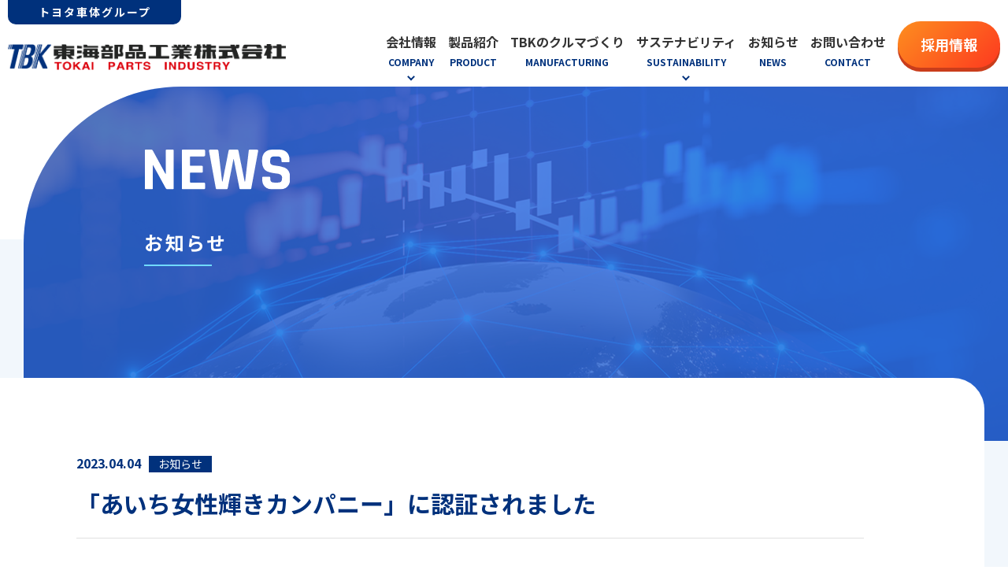

--- FILE ---
content_type: text/css
request_url: https://www.tbkk.co.jp/common/css/base.css
body_size: 7967
content:
@charset "utf-8";
/* CSS Document */
/* ------------------------------------------------------------------------ */

/*  Reset

/* ------------------------------------------------------------------------ */

html {
	overflow-y	: scroll;
	height		: 100%;
	font-size	: 62.5%;
	-webkit-text-size-adjust: 100%;
}

body,div,dl,dt,dd,ul,ol,li,h1,h2,h3,h4,h5,h6,
pre,form,fieldset,p,blockquote {
	margin 	: 0;
	padding : 0;
}

fieldset {
	display	: inline;
}

address,caption,cite,code,dfn,em,strong,th,var {
	font-style : normal;
}

body/**/table {
	line-height	: 1.5;
}

q:before,
q:after {
	content : '';
}

object,embed {
	vertical-align : top;
}

hr,legend	{
	display : none;
}

h1,h2,h3,h4,h5,h6 {
	font-size : 100%;
}

img,abbr,acronym,fieldset {
	border : 0;
}

li {
	list-style-type : none;
}

img[usemap] {
	border		: none;
	height		: auto;
	max-width	: 100%;
	width		: auto;
}

img {
	border		: 0;
	max-width	: 100%;
}

i {
	padding	: 5px 5px 2px 0;
}

p {
	word-break: break-word;
}

/* Flexible Images */
img{
    max-width	: 100%;
    height		: auto;
    width /***/	: auto;
}

submit	{ -webkit-appearance : none;}

/* ------------------------------------------------------------------------ */

/*  Basic Style

/* ------------------------------------------------------------------------ */

body {
	margin		: 0;
	padding		: 0;
	height		: 100%;
	font-family: 'Noto Sans JP',"游ゴシック体", YuGothic, "游ゴシック Medium", "Yu Gothic Medium", "游ゴシック", "Yu Gothic" , MS PGothic, Meiryo, Arial, sans-serif;
	font-size	: 1.6rem;
	font-size	: 16px;
	line-height	: 2;
	text-align	: center;
	color		: #333;
	-webkit-text-size-adjust	: 100%;
	font-smoothing	: auto;
	word-break: break-word;
}

body *, body *:before, body *:after {
	box-sizing: border-box;
}

#wrap{
	margin		: 0 auto;
	text-align	: center;
}

body > #wrap { height : auto; overflow: hidden;}

.flex{
	display: flex;
	justify-content: space-between;
	align-items: center;
}

.contents{
	max-width: 1116px;
	width: 100%;
	padding: 0 15px;
	margin: 0 auto;
}

.fnt_serif{
	font-family: 'Noto Serif JP', serif;
}

.spStyle{
	display: none;
}

.scroll{
	overflow: auto;
}
sup{
	vertical-align: super;
	font-size: 1.2rem;
}

@media screen and (max-width: 767px){
	body {
		font-size: 1.4rem;
		font-size: 14px;
		line-height: 1.714283;
	}
	.spStyle{
		display: block;
	}
	.pcStyle{
		display: none;
	}
}


/* アニメーション
--------------------------------------------------------------------------- */
.hoverKiran {
	opacity: 1;
	overflow: hidden;
	position: relative;
	cursor: pointer;
}
.hoverKiran::before {
	background-color: #fff;
	content: "";
	display: block;
	position: absolute;
	top: -100px;
	left: 0;
	width: 30px;
	height: 100%;
	opacity: 0;
	transition: cubic-bezier(0.32, 0, 0.67, 0);
}
.hoverKiran:hover::before {
	animation: kiran 0.5s linear 1;
}
 
@keyframes kiran {
	0% {
		transform: scale(2) rotate(45deg);
		opacity: 0;
	}
	20% {
		transform: scale(20) rotate(45deg);
		opacity: 0.6;
	}
	40% {
		transform: scale(30) rotate(45deg);
		opacity: 0.4;
	}
	80% {
		transform: scale(45) rotate(45deg);
		opacity: 0.2;
	}
	100% {
		transform: scale(50) rotate(45deg);
		opacity: 0;
	}
}

.slidein_t,
.slidein_b,
.scroll-fade-row > li{
	opacity: 0;
	transition: .5s;
	overflow: hidden;
}

.slidein_t{
	transform: translateY(-100px);
}
.slidein_b{
	transform: translateY(100px);
}

.scroll-fade-row > li{
	transform: translateY(-30px);
	transition-delay: 0.7s;
}

.slidein_t.is-show,
.slidein_b.is-show,
.scroll-fade-row > li.is-show{
	opacity: 1;
	transform: translateY(0);
}



/* Link
--------------------------------------------------------------------------- */

.opacity a:hover img{
	opacity: 0.85;
}

a{
	text-decoration	: underline;
	color			: #00317C;
}

a:hover	{
	text-decoration	: none;
}

.btn01{
	display: inline-block;
	position: relative;
	max-width: 180px;
	width: 100%;
	margin: 0 auto;
	text-decoration: none;
	color: #fff;
	line-height: 40px;
	text-align: center;
}
.btn01::after {
	content: "";
	display: block;
	position: absolute;
	width: 100%;
	height: 100%;
	background: #00317C;
	border-radius: 20px;
	top: 5px;
	left: 0;
	z-index: -1;
}
	.btn01 > span{
		display: block;
		width: 100%;
		height: 100%;
		background: #265BD3;
		border-radius: 20px;
		position: relative;
		z-index: 2;
	}
	.btn01 > span::after{
		content: "";
		display: block;
		width: 10px;
		height: 10px;
		border-top: solid 2px #fff;
		border-right: solid 2px #fff;
		position: absolute;
		right: 7%;
		top: 50%;
		transform: translateY(-50%) rotate(45deg);
	}
	.btn01:hover span{
		transform: translateY(5px);
	}

.btn01.btn01-2{
	min-width: 240px;
	max-width: inherit;
	width: auto;
}
.btn01.btn01-2::after{
	z-index: 1;
}
	.btn01.btn01-2 > span::after{
		content: "";
		display: block;
		width: 10px;
		height: 10px;
		border-top: solid 2px #fff;
		border-right: solid 2px #fff;
		position: absolute;
		right: 6%;
		top: 50%;
		transform: translateY(-50%) rotate(45deg);
	}

.linkStyle01{
	font-size: 1.6rem;
	font-weight: 700;
	color: #00317C;
}
.linkStyle01 .btn01.btn01-2{
	margin-top: 10px;
}

.btn01 > span .icon_pdf::after{
	content: "";
	display: inline-block;
	background: url("/common/img/icon/icon_pdf_wh.svg") no-repeat center / contain;
	width: 16px;
	height: 19px;
	margin-left: 5px;
	transform: translateY(3px);
}


/* ------------------------------------------------------------------------ */

/* Hedaer

/* ------------------------------------------------------------------------ */

header {
	position: fixed;
	top: 0;
	left: 0;
	width: 100%;
	padding: 0 20px;
	background: #fff;
	z-index: 100;
	height: 110px;
	display: flex;
	flex-direction: column;
	justify-content: flex-start;
}
header > p{
	max-width: 220px;
	width: 100%;
	margin: 0 auto -4px 0;
	background: #00317C;
	color: #fff;
	font-size: 1.4rem;
	font-weight: 700;
	border-radius: 0 0 10px 10px;
	line-height: 31px;
	letter-spacing: 2px;
}

.header_inner .logo_box h1{
	max-width: 381px;
	width: 100%;
}
@media screen and (max-width: 1300px){
	header{
		padding: 0 10px;
	}
	.header_inner .logo_box{
		width: 28%;
	}
}
@media screen and (max-width: 1280px){
	header > p{
		margin: 0 auto 0 0;
	}
	
}
@media screen and (max-width: 1024px){
	header{
		height: 90px;
	}
	.header_inner .logo_box {
		width: auto;
	}
}
@media screen and (max-width: 767px){
	header{
		height: 60px;
	}
	header > p{
		font-size: 1rem;
		border-radius: 0 0 5px 5px;
		line-height: 18px;
		max-width: 126px;
		margin: 0 auto -4px 0;
	}
	.header_inner .logo_box{
		max-width: 248px;
		width: 70%;
	}
}

/* Navigation
/* ------------------------------------------------------------------------ */
header nav > ul.flex{
	align-items: stretch;
}
header nav > ul > li{
	margin-left: 29px;
}
header nav > ul > li.li_recruit{
	transform: translateY(-4px);
}
header nav > ul > li > a{
	display: block;
	text-decoration: none;
	color: #333;
	font-weight: 700;
	position: relative;
	height: 100%;
	padding: 10px 0 25px;
	line-height: 1.5;
}
	header nav > ul > li > a span{
		color: #00317C;
		font-size: 1.2rem;
	}

header nav > ul > li.li_recruit a{
	min-width: 170px;
	border-radius: 40px;
	line-height: 59px;
	z-index: 1;
	padding: 0;
	height: auto;
}
	header nav > ul > li.li_recruit a span{
		background: rgb(253,142,31);
		background: linear-gradient(135deg, rgba(253,142,31,1) 0%, rgba(253,57,31,1) 100%);
		border-radius: 40px;
		display: block;
		color: #fff;
		font-size: 1.8rem;
		position: relative;
		z-index: 2;
		width: 100%;
		height: 100%;
		padding: 0 15px;
	}
	header nav > ul > li.li_recruit a::before{
		content: none;
	}


@media screen and (min-width: 1025px){
	header nav > ul > li > a:hover,
	header nav > ul > li > a:hover span{
		color: #265BD3;
	}
	header nav > ul > li.li_recruit a::after{
		content: "";
		display: block;
		position: absolute;
		width: 100%;
		height: 100%;
		background: #C93D1B;
		border-radius: 40px;
		top: 5px;
		left: 0;
		z-index: -1;
	}
	header nav > ul > li.li_recruit a:hover span{
		color: #fff !important;
		transform: translateY(4px);
	}
	
	/* ドロップダウンメニューの設定 */
	header nav > ul > li.dropdown > a::before{
		content: "";
		display: block;
		width: 7px;
		height: 7px;
		border-right: solid 2px #00317C;
		border-bottom: solid 2px #00317C;
		margin: 0 auto;
		position: absolute;
		bottom: 13px;
		left: 50%;
		transform: rotate(45deg) translateX(-50%);
		transition: .1s ease;
		transform-origin: center left;
	}
	header nav > ul > li.dropdown.open > a,
	header nav > ul > li.dropdown.open > a span{
		color: #265BD3;
	}
	header nav > ul > li.dropdown.open > a::before,
	header nav > ul > li.dropdown > a:hover::before{
		transform: rotate(-135deg) translateX(-50%);
	}
	header nav > ul > li.dropdown > a::after {
		content: "";
		display: block;
		width: 100%;
		height: 2px;
		background: #70DAFA;
		position: absolute;
		bottom: 0;
		left: 0;
		transform: scaleX(0);
		transition: all 0.3s;
	}
	header nav > ul > li.dropdown:hover > a::after,
	header nav > ul > li.dropdown.open > a::after {
		transform: scaleX(1);
	}

	header nav > ul > li > .in_menu{
	opacity: 0;
	visibility: hidden;
	pointer-events: none;
	position: absolute;
	top: 100%;
	left: 0;
	width: 100%;
	transition: 0.3s all ease;
	text-align: left;
	background: #70dafadb;
	padding: 30px 15px;
}
	header nav > ul > li:hover .in_menu{
		opacity: 1;
		visibility: visible;
		top: 100%;
		pointer-events: auto;
	}
		header nav > ul > li > .in_menu ul{
			display: flex;
			justify-content: space-between;
			align-items: center;
			flex-wrap: wrap;
			max-width: 730px;
			margin: 0 auto;
		}
			header nav > ul > li > .in_menu ul li{
				background: #fff;
				display: flex;
				justify-content: center;
				align-items: center;
				border-radius: 25px;
				overflow: hidden;
				width: calc(96% / 3);
			}
	
	header nav > ul > li > .in_menu ul li:nth-child(4),
	header nav > ul > li > .in_menu ul li:nth-child(5),
	header nav > ul > li > .in_menu ul li:nth-child(6){
		margin-top: 2%;
	}
	
	header nav > ul > li > .in_menu ul li a{
		font-weight: 700;
		color: #265BD3;
		text-decoration: none;
		padding: 0 10px;
		display: inline-block;
		line-height: 50px;
		min-width: 230px;
		text-align: center;
		position: relative;
		width: 100%;
	}
		header nav > ul > li > .in_menu ul li a::after{
			display: block;
			content: "";
			width: 8px;
			height: 8px;
			border-top: solid 2px #265BD3;
			border-right: solid 2px #265BD3;
			transform: rotate(45deg) translateY(-50%);
			position: absolute;
			top: 50%;
			right: 15px;
		}
		header nav > ul > li > .in_menu ul li:hover a{
			background: #265BD3;
			color: #fff;
		}
		header nav > ul > li > .in_menu ul li:hover a::after{
			border-top: solid 2px #fff;
			border-right: solid 2px #fff;
		}
}
@media screen and (max-width: 1380px){
	header nav > ul > li{
		margin-left: 15px;
	}
	header nav{
		flex-shrink: 0;
	}
	header nav > ul > li.li_recruit a{
		min-width: 130px;
	}
}

@media screen and (max-width: 1300px){
}
@media screen and (max-width: 1024px){
	div.hg_menu_btn {
		background: #265BD3;
		cursor: pointer;
		position: relative;
		z-index: 2;
		display: flex;
		justify-content: center;
		align-items: center;
		flex-shrink: 0;
		margin: 0 0 0 auto;
		height: 60px;
		width: 60px;
		border-radius: 50%;
		transform: translateY(-16px);
	}
		div.hg_menu_btn span {
			position: relative;
			display: inline-block;
			width: 32px;
			height: 2px;
			background: #fff;
			transition: 0.3s ease;
		}
			div.hg_menu_btn span::before,
			div.hg_menu_btn span::after {
				content: "";
				position: absolute;
				background: #fff;
				display: block;
				height: 2px;
				width: 100%;
				transition: .3s;
			}
				div.hg_menu_btn span::before {
					bottom: 10px;
				}
				div.hg_menu_btn span::after {
					top: 10px;
				}
					div.hg_menu_btn.active span{
						transform: rotate(180deg);
						background: none;
					}
					div.hg_menu_btn.active span::before{
						top: 50%;
						transform: translateY(-50%) rotate(45deg);
					}
					div.hg_menu_btn.active span::after{
						top: 50%;
						transform: translateY(-50%) rotate(-45deg);
					}
	header nav {
		position: fixed;
		top: 0;
		right: 0;
		width: 100%;
		height: 100vh;
		background: #00317C;
		overflow: auto;
		padding: 100px 15px 60px;
		transition: 0.3s ease-out;
		opacity: 0;
		visibility: hidden;
		pointer-events: none;
	}
	header nav.open{
		display: block;
		opacity: 1;
		visibility: visible;
		pointer-events: inherit;
	}
	
	header nav > ul.flex{
		display: block;
	}
	header nav > ul > li{
		margin-left: 0;
		text-align: left;
		border-top: solid 1px #fff;
	}
	header nav > ul > li a{
		color: #fff;
		padding: 20px 10px;
	}
	header nav > ul > li a::after{
		content: "";
		display: block;
		width: 10px;
		height: 10px;
		border-top: solid 2px #fff;
		border-right: solid 2px #fff;
		position: absolute;
		right: 10px;
		top: 50%;
		transform: translateY(-50%) rotate(45deg);
	}
	header nav > ul > li a span{
		display: none;
	}
	header nav > ul > li.pcStyle{
		display: none;
	}
	header nav > ul > li.spStyle{
		display: block;
	}
	header nav > ul > li.li_recruit.spStyle{
		padding-top: 40px;
	}
	header nav > ul > li.li_recruit.spStyle a{
		background: rgb(253,142,31);
		background: linear-gradient(135deg, rgba(253,142,31,1) 0%, rgba(253,57,31,1) 100%);
		border-radius: 20px;
		padding: 37px 36px;
		position: relative;
		line-height: inherit;
		max-width: 360px;
		width: 100%;
		margin: 0 auto;
	}
	header nav > ul > li.li_recruit a::after{
		content: "";
		right: 20px;
	}
	/*header nav > ul > li.li_recruit a::after{
		content: none;
	}*/
	header nav > ul > li.li_recruit.spStyle h2{
		display: flex;
		justify-content: flex-start;
		align-items: center;
		margin-bottom: 15px;
	}
	header nav > ul > li.li_recruit.spStyle h2::before{
		content: "";
		display: block;
		background: url(/common/img/footer/icon_recruit.svg) no-repeat center center / contain;
		transform: translate(-14px,0);
		width: 35px;
		height: 27px;
	}
	header nav > ul > li.li_recruit.spStyle h2 img{
		max-width: 149px;
		width: 70%;
	}
	header nav > ul > li.li_recruit.spStyle .txt{
		line-height: 1.5;
	}
	header nav > ul > li.li_privacy.spStyle{
		border-top: none;
		text-align: center;
	}
	header nav > ul > li.li_privacy.spStyle a{
		font-size: 1.2rem;
		font-weight: 400;
		text-decoration: underline;
	}
	header nav > ul > li.li_privacy.spStyle a::after{
		content: none;
	}
	
	/* ドロップダウンメニューの設定 */
	header nav li.dropdown > a{
		padding-bottom: 10px;
	}
	header nav li.dropdown .in_menu{
		padding-bottom: 10px;
		padding-left: 30px;
	}
	header nav li.dropdown .in_menu a{
		display: block;
		position: relative;
		text-decoration: none;
		font-size: 1.4rem;
		font-weight: 400;
		padding: 0 10px 10px;
	}
	header nav li.dropdown .in_menu a::before{
		display: inline-block;
		content: "";
		width: 7px;
		height: 1px;
		border-bottom: solid 1px #fff;
		transform: translate(-10px,-4px);
	}
	header nav > ul > li.dropdown .in_menu a::after{
		top: 35%;
	}
}
@media screen and (max-width: 767px){
	div.hg_menu_btn{
		width: 44px;
		height: 44px;
		transform: translateY(-6px);
	}
		div.hg_menu_btn span{
			width: 24px;
		}
			div.hg_menu_btn span::before {
				bottom: 8px;
			}
			div.hg_menu_btn span::after {
				top: 8px;
			}
	
	header nav{
		padding: 60px 15px;
	}
		header nav > ul > li.li_recruit.spStyle .txt{
			font-size: 1.2rem;
		}
}


/* ------------------------------------------------------------------------ */

/* Contents

/* ------------------------------------------------------------------------ */

#mainBlock {
	clear : both;
	padding: 110px 0 180px;
	min-height: calc(100vh - 211px);
}

@media screen and (max-width: 1024px){
	#mainBlock {
		padding: 90px 0 180px;
	}
}
@media screen and (max-width: 767px){
	#mainBlock {
		padding: 60px 0 50px;
	}
}

/* underPage
/* ------------------------------------------------------------------------ */
.underPage #mainBlock{
	background: #F2F7FC;
	padding-bottom: 260px;
}

.underPage #mainBlock .keyVisual_area{
	background: rgb(255,255,255);
	background: linear-gradient(180deg, rgba(255,255,255,1) 0%, rgba(255,255,255,1) 43%, rgba(242,247,252,1) 43%, rgba(242,247,252,1) 100%);
	text-align: left;
	position: relative;
	height: 450px;
	margin-bottom: -80px;
	align-items: flex-start;
}
	.underPage #mainBlock .keyVisual_area .img_key{
		position: absolute;
		top: 0;
		right: 0;
		width: calc(100% - 113px);
		height: 100%;
		border-radius: 200px 0 0 0;
		overflow: hidden;
	}
	.underPage #mainBlock .keyVisual_area .img_key::before,
	.underPage #mainBlock .keyVisual_area .img_key::after{
		content: "";
		display: block;
		position: absolute;
		right: 0;
		bottom: 0;
		width: 100%;
		height: 100%;
	}
	.underPage #mainBlock .keyVisual_area .img_key::before{
		background-repeat: no-repeat;
		background-size: cover;
		opacity: 0.2;
		z-index: 2;
	}
	.underPage #mainBlock .keyVisual_area .img_key::after{
		background: #2E6BE1;
		z-index: 1;
	}
	.underPage #mainBlock .keyVisual_area .contents{
		position: relative;
		z-index: 5;
		color: #fff;
		padding-top: 80px;
		padding-left: 50px;
	}

.underPage #mainBlock .keyVisual_area .img_ttl{
	margin-bottom: 43px;
}
.underPage #mainBlock .keyVisual_area h2{
	font-size: 2.4rem;
	position: relative;
	padding-bottom: 6px;
	margin-bottom: 20px;
	margin-left: -1px;
	letter-spacing: 2.3px;
}
.underPage #mainBlock .keyVisual_area h2::after{
	content: "";
	display: block;
	width: 86px;
	height: 2px;
	background: #70DAFA;
	position: absolute;
	bottom: 0;
	left: 0;
}
.underPage #mainBlock .keyVisual_area p.lead{
	font-size: 1.8rem;
	line-height: 1.5;
	letter-spacing: 1.6px;
}

.underPage #contentsBlock{
	position: relative;
	z-index: 10;
}
	.underPage #contentsBlock .bg_white{
		position: relative;
		z-index: 1;
	}
	.underPage #contentsBlock .bg_white::before{
		content: "";
		display: block;
		width: calc(100% - 56px);
		height: 100%;
		position: absolute;
		top: 0;
		right: 0;
		bottom: 0;
		left: 0;
		background-color: #fff;
		border-radius: 0 40px 40px 0;
		z-index: -1;
	}

	.underPage #contentsBlock .contents{
		padding-top: 92px;
	}
	.underPage #contentsBlock .bg_white .contents{
		padding-top: 92px;
		padding-bottom: 130px;
	}

.underPage #contentsBlock .contents > .lead{
	text-align: left;
	font-size: 2rem;
	font-weight: 700;
	margin-bottom: 118px;
	letter-spacing: 2px;
}

.underPage #contentsBlock .container{
	text-align: left;
	margin-bottom: 100px;
}
	.underPage #contentsBlock .container:last-child{
		margin-bottom: 0;
	}
	.underPage #contentsBlock .container.flex{
		align-items: flex-start;
		margin-bottom: 94px;
	}
	.underPage #contentsBlock .container.reverse{
		flex-direction: row-reverse;
	}
	.underPage #contentsBlock .container .txt_box{
		max-width: 550px;
		width: 51%;
	}
	.underPage #contentsBlock .container .txt_box.txt_box_l,
	.underPage #contentsBlock .container .txt_box.txt_box_r{
		width: 46%;
	}
	.underPage #contentsBlock .container.flex figure{
		border-radius: 30px;
		overflow: hidden;
		object-fit: cover;
		margin-top: 6px;
		max-width: 500px;
		width: 46%;
	}
	.underPage #contentsBlock .container.flex figure.radiusNon{
		border-radius: 0;
	}
	.underPage #contentsBlock .container.flex .hd02{
		margin-bottom: 26px;
	}

.underPage #contentsBlock .container02{
	text-align: left;
	margin-bottom: 90px;
}
.underPage #contentsBlock .container02:last-child{
	margin-bottom: 0;
}
.underPage #contentsBlock .container02 .with_cption{
	margin-bottom: 46px;
}
.underPage #contentsBlock .container02 .with_cption figcaption{
	margin-top: 11px;
}

.underPage #contentsBlock .containerStyle01 .contents{
	padding-top: 0;
}
.containerStyle01{
	position: relative;
	margin: 186px 0;
}
	.containerStyle01 .txt_box{
		background: #fff;
		border-radius: 0 40px 40px 0;
		text-align: left;
		width: 84%;
		position: relative;
		padding: 70px 20px;
		padding-right: 145px;
		padding-left: 0;
		min-height: 413px;
		font-size: 1.8rem;
	}
	.containerStyle01 .txt_box::before{
		content: "";
		display: block;
		width: 100%;
		height: 100%;
		position: absolute;
		top: 0;
		left: -100%;
		background: #fff;
	}
	.containerStyle01 .img_box{
		position: absolute;
		top: 50%;
		right: 0;
		max-width: 650px;
		width: 34%;
		border-radius: 40px 0 0 40px;
		overflow: hidden;
		transform: translateY(-50%);
	}

.containerStyle01.reverse .contents{
	flex-direction: row-reverse;
}
	.containerStyle01.reverse .txt_box{
		padding-right: 0;
		padding-left: 158px;
		border-radius: 40px 0 0 40px;
	}
	.containerStyle01.reverse .txt_box::before{
		right: -100%;
		left: auto;
	}
		.containerStyle01.reverse .img_box{
			right: auto;
			left: 0;
			border-radius: 0 40px 40px 0;
		}

#sec_point02.containerStyle01.reverse .txt_box{
	padding-top: 66px;
	padding-bottom: 145px;
}

@media screen and (max-width: 1580px){
	.containerStyle01 .txt_box{
		/*width: 76%;*/
		width: 61%;
	}
	.containerStyle01 .img_box{
		width: 47.5842%;
	}

}
@media screen and (max-width: 1366px){
	.underPage #mainBlock .keyVisual_area .contents{
		padding-left: 8%;
	}
}
@media screen and (max-width: 1300px){
	.underPage #mainBlock .keyVisual_area .img_key{
		width: calc(100% - 30px);
	}
	.underPage #contentsBlock .bg_white::before{
		width: calc(100% - 30px);
	}
}
@media screen and (max-width: 1260px){
	.underPage #contentsBlock .bg_white .contents{
		padding-right: 60px;
	}
}
@media screen and (max-width: 1024px){
	.underPage #mainBlock .keyVisual_area .contents {
		padding-left: 12%;
	}
	.underPage #mainBlock .keyVisual_area .img_key{
		border-radius: 160px 0 0 0;
	}
	.containerStyle01{
		margin: 80px 0;
	}
	.containerStyle01 .txt_box{
		padding-right: 100px;
	}
	.containerStyle01.reverse .txt_box{
		padding-left: 110px;
	}
}
@media screen and (max-width: 767px){
	.underPage #mainBlock{
		padding-bottom: 60px;
	}
	.underPage #mainBlock .keyVisual_area{
		margin-bottom: -50px;
		height: 400px;
	}
	.underPage #mainBlock .keyVisual_area .img_key{
		border-radius: 100px 0 0 0;
		width: 100%;
	}
	.underPage #mainBlock .keyVisual_area .img_key::after{
		background: #265BD3;
	}
	.underPage #mainBlock .keyVisual_area .contents{
		padding-top: 90px;
		padding-left: 8.2%;
	}
	.underPage #mainBlock .keyVisual_area .img_ttl{
		margin-bottom: 34px;
	}
	.underPage #mainBlock .keyVisual_area h2{
		font-size: 2rem;
		letter-spacing: 0px;
		padding-bottom: 14px;
		margin-left: -3px;
		margin-bottom: 15px;
	}
		.underPage #mainBlock .keyVisual_area h2::after{
			width: 50px;
		}
	
	.underPage #mainBlock .keyVisual_area p.lead {
		font-size: 1.6rem;
		margin-left: -5px;
		line-height: 1.714283;
	}
	.underPage #contentsBlock .contents{
		padding: 0 18px;
		padding-top: 71px;
	}
	.underPage #contentsBlock .bg_white::before{
		border-radius: 0 30px 30px 0;
		width: calc(100% - 10px);
	}
	.underPage #contentsBlock .bg_white .contents{
		padding: 0 30px 0 20px;
		padding-top: 45px;
		padding-bottom: 46px;
	}
	.underPage #contentsBlock .contents > .lead{
		font-size: 1.8rem;
		margin-bottom: 82px;
		line-height: 2;
	}
	.underPage #contentsBlock .container{
		margin-bottom: 44px;
	}
	.underPage #contentsBlock .container.flex .hd02{
		margin-bottom: 21px;
	}
	.containerStyle01 .txt_box{
		padding-right: 85px;
		font-size: 1.4rem;
		min-height: 300px;
	}
	.containerStyle01.reverse .txt_box{
		padding-left: 98px;
	}
	#sec_point02.containerStyle01.reverse .txt_box{
		padding-top: 70px;
		padding-bottom: 70px;
	}
	.underPage #contentsBlock .container02 .with_cption{
		margin-bottom: 0;
	}
	.underPage #contentsBlock .container02 .with_cption figcaption{
		font-size: 1.6rem;
		font-weight: 700;
		margin-top: 24px;
	}
}
@media screen and (max-width: 600px){
	.underPage #contentsBlock .container.flex{
		flex-direction: column;
		margin-bottom: 47px;
	}
	.underPage #contentsBlock .container.flex:last-of-type{
		margin-bottom: 0;
	}
	.underPage #contentsBlock .container .txt_box,
	.underPage #contentsBlock .container.flex figure{
		width: 100%;
	}
	.underPage #contentsBlock .container.flex figure{
		max-width: 335px;
		margin: 37px auto 0;
		border-radius: 20px;
	}
	.underPage #contentsBlock .container.flex figure img{
		width: 100%;
		object-fit: cover;
	}
	.underPage #contentsBlock .containerStyle01 .contents{
		display: block;
		width: calc(100% - 20px);
		background: #fff;
		border-radius: 20px;
		padding: 0 10px;
		padding-bottom: 40px;
	}
	.containerStyle01{
		margin: 50px 0;
	}
	.containerStyle01 .txt_box{
		border-radius: 0;
		background: none;
		padding: 29px 0 23px;
		padding-right: 0;
		width: 100%;
		min-height: inherit;
	}
	.containerStyle01 .img_box{
		position: inherit;
		transform: translateX(20px);
		width: 100%;
		margin: 0 0 0 auto;
		border-radius: 20px 0 0 20px;
	}
	.containerStyle01.reverse .img_box{
		margin: 0 auto 0 0;
		transform: translateX(-20px);
		border-radius: 0 20px 20px 0;
	}
	.containerStyle01 .txt_box::before{
		content: none;
	}
	#sec_point02.containerStyle01.reverse .txt_box{
		padding: 29px 0 34px;
	}
}


/* ------------------------------------------------------------------------ */

/* Footer

/* ------------------------------------------------------------------------ */
#pageTop{
	width: 60px;
	height: 60px;
	position: fixed;
	bottom: 20px;
	right: 20px;
	z-index: 99;
	border-radius: 50%;
	background: rgb(112,218,250);
	background: -webkit-linear-gradient(rgba(112,218,250,1) 0%, rgba(40,96,222,1) 100%);
	background: -o-linear-gradient(rgba(112,218,250,1) 0%, rgba(40,96,222,1) 100%);
	background: linear-gradient(rgba(112,218,250,1) 0%, rgba(40,96,222,1) 100%);
	box-shadow: 0 3px 6px 0 rgba(0,0,0,0.5);
}
	#pageTop a{
		display: flex;
		justify-content: center;
		align-items: center;
		position: relative;
		width: 100%;
		height: 100%;
	}
		#pageTop a::before{
			content: "";
			display: block;
			width: 15px;
			height: 15px;
			border-top: solid 3px #fff;
			border-right: solid 3px #fff;
			transform: translateY(4px) rotate(-45deg);
		}

footer {
	clear : both;
	background: #00317C;
	color: #fff;
	position: relative;
}
.contact_container{
	position: relative;
	background: rgb(255,255,255);
	background: linear-gradient(180deg, rgba(255,255,255,1) 0%, rgba(255,255,255,1) 50%, rgba(0,49,124,1) 50%, rgba(0,49,124,1) 100%);
	height: 400px;
}
body.underPage .contact_container{
	background: rgb(255,255,255);
	background: linear-gradient(180deg, rgba(242,247,252,1) 0%, rgba(242,247,252,1) 50%, rgba(0,49,124,1) 50%, rgba(0,49,124,1) 100%);
}
.contact_container::before{
	content: "";
	display: block;
	width: 97%;
	height: 400px;
	background: url("/common/img/footer/bg.jpg") no-repeat right 26% / cover;
	border-top-left-radius: 13% 50%;
	border-bottom-left-radius: 13% 50%;
	position: absolute;
	right: 0;
	bottom: 0;
}
.contact_container > .inner{
	max-width: 990px;
	width: 100%;
	margin: 0 auto;
	padding: 0 15px;
	position: relative;
	transform: translateY(-60px);
}

.contact_container ul{
	align-items: stretch;
}
	.contact_container ul li{
		border-radius: 18px;
		overflow: hidden;
		display: flex;
		justify-content: center;
		align-items: center;
		max-width: 450px;
		width: 48%;
		min-height: 360px;
	}
	.contact_container ul li.li_recruit{
		background: rgb(253,142,31);
		background: linear-gradient(135deg, rgba(253,142,31,1) 0%, rgba(253,57,31,1) 100%);
	}
	.contact_container ul li.li_contact{
		background: #265bd3;
	}
		.contact_container ul li a{
			text-decoration: none;
			padding: 37px 20px;
			color: #fff;
			width: 100%;
			height: 100%;
		}
			.contact_container ul li h2{
				position: relative;
				margin-bottom: 27px;
			}
			.contact_container ul li h2::before{
				content: "";
				display: block;
				margin: 0 auto 28px;
			}
			.contact_container ul li.li_recruit h2::before{
				width: 55px;
				height: 43px;
				background: url("/common/img/footer/icon_recruit.svg") no-repeat center center / contain;
				transform: translate(-6px,-4px);
				margin-bottom: 20px;
			}
			.contact_container ul li.li_contact h2::before{
				width: 46px;
				height: 36px;
				background: url("/common/img/footer/icon_contact.svg") no-repeat center center / contain;
			}

.contact_container ul li .btn_style{
	max-width: 300px;
	width: 100%;
	border: solid 2px #fff;
	border-radius: 30px;
	line-height: 57px;
	margin: 25px auto 0;
	position: relative;
	font-size: 1.8rem;
	font-weight: 700;
	padding-right: 12px;
}
.contact_container ul li .btn_style::after{
	content: "";
	display: block;
	width: 10px;
	height: 10px;
	border-top: solid 2px #fff;
	border-right: solid 2px #fff;
	position: absolute;
	right: 6%;
	top: 50%;
	transform: translateY(-50%) rotate(45deg);
}

footer > .inner{
	max-width: 830px;
	width: 100%;
	margin: 0 auto;
	padding: 130px 10px 5px;
}

footer .label_group{
	max-width: 180px;
	width: 100%;
	background: #fff;
	border-radius: 10px;
	color: #00317C;
	font-size: 1.4rem;
	font-weight: 700;
	margin-bottom: 15px;
	line-height: 1.5;
	letter-spacing: 2px;
}
.footer_nav_box {
	margin-bottom: 80px;
}
.footer_nav_box ul li{
	margin-left: 40px;
}
.footer_nav_box ul li a{
	color: #fff;
	position: relative;
	text-decoration: none;
	border-bottom: solid 1px #fff;
}

.footer_nav_box ul li a::after{
	content: "";
	display: inline-block;
	width: 8px;
	height: 8px;
	border-top: solid 2px #fff;
	border-right: solid 2px #fff;
	transform: rotate(45deg);
	margin-left: 10px;
}
.footer_nav_box ul li a:hover{
	border-bottom: none;
}

footer .copy{
	font-size: 1rem;
	padding: 0 10px;
}
@media screen and (max-width: 1100px){
	.contact_container::before{
		width: 100%;
		border-radius: 0;
	}
}
@media screen and (max-width: 767px){
	.contact_container,
	body.underPage .contact_container{
		background: url("/common/img/footer/bg_sp.jpg") no-repeat center center / cover;
		height: auto;
	}
	.contact_container::before{
		content: none;
	}
	.contact_container > .inner{
		transform: translateY(0);
		padding: 46px 15px 36px;
	}
	.contact_container ul li{
		border-radius: 20px;
		width: 48.5%;
		min-height: inherit;
	}
	.contact_container ul li a{
		padding: 35px 36px;
		position: relative;
	}
	.contact_container ul li a::after{
		content: "";
		display: block;
		width: 10px;
		height: 10px;
		border-top: solid 2px #fff;
		border-right: solid 2px #fff;
		position: absolute;
		top: 50%;
		right: 20px;
		transform: rotate(45deg) translateY(-50%);
	}
	.contact_container ul li h2{
		display: flex;
		justify-content: flex-start;
		align-items: center;
		margin-bottom: 15px;
	}
	.contact_container ul li h2::before{
		margin: 0;
		flex-shrink: 0;
	}
	
	/*RECRUITボタン*/
	.contact_container ul li.li_recruit h2::before{
		margin-bottom: 0;
		transform: translate(-14px,0);
		width: 35px;
		height: 27px;
	}
	.contact_container ul li.li_recruit h2 img{
		max-width: 149px;
		width: 70%;
	}
	/*CONTACTボタン*/
	.contact_container ul li.li_contact h2::before{
		margin-right: 14px;
		width: 27px;
		height: 21px;
	}
	.contact_container ul li.li_contact h2 img{
		max-width: 161px;
		width: 70%;
	}
	
	.contact_container ul li .txt{
		text-align: left;
		font-size: 1.2rem;
		line-height: 1.5;
	}
	.contact_container ul li .btn_style{
		display: none;
	}
	
	footer > .inner{
		padding: 54px 15px 5px;
	}
	footer .label_group{
		border-radius: 16px;
		line-height: 18px;
		max-width: 180px;
		margin: 0 auto 17px;
		padding: 4px 10px;
		letter-spacing: 1px;
	}
	.footer_nav_box{
		justify-content: center;
		margin-bottom: 28px;
	}
	.footer_nav_box figure img{
		width: 83%;
	}
	.footer_nav_box > ul.flex{
		display: none;
	}
}
@media screen and (max-width: 580px){
	.contact_container > .inner ul.flex{
		display: block;
	}
	.contact_container ul li{
		margin: 0 auto;
		max-width: 300px;
		width: 100%;
	}
	.contact_container ul li.li_recruit{
		margin-bottom: 35px;
	}

}



--- FILE ---
content_type: text/css
request_url: https://www.tbkk.co.jp/common/css/parts.css
body_size: 2930
content:
@charset "utf-8"; 
/* ------------------------------------------------------------------------ */

/*  Parts

/* ------------------------------------------------------------------------ */

/* Layout
--------------------------------------------------------------------------- */

/* --- margin --- */

.auto  { margin-right : auto; margin-left : auto;}

.mt0   { margin-top	: 0 !important;}
.mt5   { margin-top	: 5px !important;}
.mt10  { margin-top	: 10px !important;}
.mt15  { margin-top	: 15px !important;}
.mt20  { margin-top	: 20px !important;}
.mt25  { margin-top	: 25px !important;}
.mt30  { margin-top	: 30px !important;}
.mt35  { margin-top	: 35px !important;}
.mt40  { margin-top	: 40px !important;}
.mt45  { margin-top	: 45px !important;}
.mt50  { margin-top	: 50px !important;}

.mr0   { margin-right : 0 !important;}
.mr5   { margin-right : 5px !important;}
.mr10  { margin-right : 10px !important;}
.mr15  { margin-right : 15px !important;}
.mr20  { margin-right : 20px !important;}
.mr25  { margin-right : 25px !important;}
.mr30  { margin-right : 30px !important;}
.mr35  { margin-right : 35px !important;}
.mr40  { margin-right : 40px !important;}
.mr45  { margin-right : 45px !important;}
.mr50  { margin-right : 50px !important;}

.mb0   { margin-bottom : 0 !important;}
.mb5   { margin-bottom : 5px !important;}
.mb6   { margin-bottom : 6px !important;}
.mb10  { margin-bottom : 10px !important;}
.mb15  { margin-bottom : 15px !important;}
.mb20  { margin-bottom : 20px !important;}
.mb25  { margin-bottom : 25px !important;}
.mb30  { margin-bottom : 30px !important;}
.mb35  { margin-bottom : 35px !important;}
.mb40  { margin-bottom : 40px !important;}
.mb45  { margin-bottom : 45px !important;}
.mb50  { margin-bottom : 50px !important;}

.ml0   { margin-left : 0 !important;}
.ml5   { margin-left : 5px !important;}
.ml10  { margin-left : 10px !important;}
.ml15  { margin-left : 15px !important;}
.ml20  { margin-left : 20px !important;}
.ml25  { margin-left : 25px !important;}
.ml30  { margin-left : 30px !important;}
.ml35  { margin-left : 35px !important;}
.ml40  { margin-left : 40px !important;}
.ml45  { margin-left : 45px !important;}
.ml50  { margin-left : 50px !important;}

.m0   { margin : 0 !important;}
.m10  { margin : 10px !important;}
.m15  { margin : 15px !important;}
.m20  { margin : 20px !important;}
.m25  { margin : 25px !important;}
.m30  { margin : 30px !important;}
.m35  { margin : 35px !important;}
.m40  { margin : 40px !important;}
.m45  { margin : 45px !important;}
.m50  { margin : 50px !important;}


/* --- padding --- */

.pt0  { padding-top : 0 !important;}
.pt5  { padding-top : 5px !important;}
.pt10 { padding-top : 10px !important;}
.pt15 { padding-top : 15px !important;}
.pt20 { padding-top : 20px !important;}

.pr0  { padding-right : 0 !important;}
.pr5  { padding-right : 5px !important;}
.pr10 { padding-right : 10px !important;}
.pr15 { padding-right : 15px !important;}
.pr20 { padding-right : 20px !important;}

.pl0  { padding-left : 0 !important;}
.pl5  { padding-left : 5px !important;}
.pl10 { padding-left : 10px !important;}
.pl15 { padding-left : 15px !important;}
.pl20 { padding-left : 20px !important;}

.pb0  { padding-bottom : 0 !important;}
.pb5  { padding-bottom : 5px !important;}
.pb10 { padding-bottom : 10px !important;}
.pb15 { padding-bottom : 15px !important;}
.pb20 { padding-bottom : 20px !important;}

.pb0   { padding : 0  !important;}
.pb5   { padding : 5px !important;}
.pb10  { padding : 10px !important;}
.pb15  { padding : 15px !important;}
.pb20  { padding : 20px !important;}

.nowrap { white-space : nowrap;}

#crumb {
	margin		: 4px 0 8px;
	text-align	: left;
}

	#crumb li {
		display			: inline;
		line-height		: 110%;
		list-style-type	: none;
		font-size		: 85%;
	}

.scroll .scroll-hint-icon{
	height: 87px;
}


/* --- display --- */

.block	{ display : block;}
.inline { display : inline;}

.fltbox { margin : 0 auto;}
.flt_r  { float : right !important;}
.flt_l  { float : left !important;}

.txt_r { text-align : right !important;} 
.txt_c { text-align : center !important;} 
.txt_l { text-align : left !important;} 

.psn { position : relative;}

.none {
	background	: none !important;
	border		: none !important;
}


/* Heading
--------------------------------------------------------------------------- */

.hd01{
	font-size: 3rem;
	color: #00317C;
	position: relative;
	text-align: left;
	display: flex;
	justify-content: flex-start;
	align-items: center;
	padding-bottom: 14px;
	margin-bottom: 38px;
	letter-spacing: 3px;
}
	.hd01::before{
		content: "";
		display: inline-block;
		width: 16px;
		height: 2px;
		background: #70DAFA;
		margin-right: 12px;
		transform: translateY(4px);
	}
	.hd01::after{
		content: "";
		display: inline-block;
		max-width: 770px;
		width: 100%;
		height: 1px;
		background: #E0E0E0;
		position: absolute;
		bottom: 0;
		left: 0;
	}

.hd02{
	color: #00317C;
	font-size: 2.5rem;
	margin-bottom: 18px;
}

.hd03{
	font-size: 3rem;
	color: #00317C;
	margin-bottom: 28px;
	line-height: 1.8;
	letter-spacing: 3px;
}
	.hd03 span{
		font-size: 1.8rem;
		letter-spacing: 1.5px;
	}

.hd04{
	font-size: 2rem;
	margin-top: 29px;
	margin-bottom: 9px;
}

.hd05{
	color: #00317C;
	font-size: 3rem;
	position: relative;
	text-align: left;
	padding-left: 25px;
	line-height: 1.3;
	margin-bottom: 70px;
	letter-spacing: 3px;
}
	.hd05::before{
		content: "";
		display: inline-block;
		width: 4px;
		height: 40px;
		background: #70DAFA;
		position: absolute;
		top: 0;
		left: 0;
	}

.hd06{
	font-size: 1.8rem;
	padding-bottom: 10px;
	margin-bottom: 20px;
	position: relative;
}
.hd06::before{
	content: "";
	display: block;
	border-bottom: solid 1px #CCECFF;
	max-width: 770px;
	width: 100%;
	position: absolute;
	bottom: 0;
	left: 0;
}
.hd06 span{
	color: #70DAFA;
	display: inline-block;
	margin-right: 10px;
}


@media screen and (max-width: 767px){
	.hd01{
		font-size: 2.3rem;
		letter-spacing: 0;
		padding-bottom: 16px;
		margin-bottom: 23px;
	}
		.hd01::before{
			width: 12px;
			margin-right: 9px;
			transform: translateY(2px);
		}
		.hd01::after{
			width: calc(100% - 10px);
		}
	
	.hd02{
		font-size: 2.4rem;
		margin-bottom: 21px;
	}
	.hd03{
		font-size: 2.4rem;
		margin-bottom: 19px;
		letter-spacing: 0;
	}
	.hd04{
		margin-top: 30px;
		margin-bottom: 15px;
	}
	.hd05{
		font-size: 2.4rem;
		padding-left: 15px;
		letter-spacing: 0px;
		margin-bottom: 20px;
	}
		.hd05::before{
			width: 3px;
			height: 26px;
			top: 4px;
			left: 2px
		}
	
	.hd06{
		font-size: 1.6rem;
		padding-bottom: 5px;
		margin-bottom: 10px;
	}
}

/* image
--------------------------------------------------------------------------- */

img.image	{ border: solid 1px #d9d9d9; padding : 1px; background : #FFF;}

.imgbox	{
	margin		: 0 0 30px;
	_zoom		: 1;
	overflow	: hidden;
}

.imgL { float : left;  margin : 0 10px 5px 0; }
.imgR { float : right; margin : 0 0 5px 10px; }

.imgbox p {
	overflow	: hidden;
	_zoom		: 1;
}


/* table
--------------------------------------------------------------------------- */

.tblStyle01{
	border-collapse		: separate;
	*border-collapse	: collapse;
	border-spacing		: 0;
	empty-cells			: show;
	border-top			: 2px solid #777;
	border-right		: none;
	border-bottom		: none;
	border-left			: 2px solid #777;
	margin				: 0 auto;
	width				: 100%;
}

	.tblStyle01 th,
	.tblStyle01 td {
		border-top		: none;
		border-right	: 2px solid #777;
		border-bottom	: 2px solid #777;
		border-left		: none;		
		font-weight: 700;
		font-size: 1.8rem;
		line-height: 1.5;
	}

	.tblStyle01 th{ 
		margin			: 0; 
		padding			: 10px 5px;
		background		: #E2EFDA;
		text-align		: center;
	}
	.tblStyle01 th.th02{
		font-size: 1.6rem;
	}

	.tblStyle01 td{
		padding		: 3px 14px;
		padding-right: 5px;
		text-align	: left;
		background: #fff;
	}

	
	
/* list
--------------------------------------------------------------------------- */

.olStyle01 {
	margin	: 0 35px 10px;
}

	.olStyle01 li {
		list-style		: decimal;
		margin-bottom	: 3px;
		padding			: 0;
		text-align		: left;
	}


.ulStyle01 {
	margin	: 0 15px 10px;
}

	.ulStyle01 li {
		list-style	: disc;
		margin		: 0 15px 3px;
		padding		: 0;
		text-align	: left;
	}



/* text
--------------------------------------------------------------------------- */

/* --- size --- */

.txt10 { font-size : 1rem !important;   font-size:10px !important;}
.txt12 { font-size : 1.2rem !important; font-size:12px !important;}
.txt14 { font-size : 1.4rem !important; font-size:14px !important;}


/* --- color --- */

.red	{ color : #F61919;}
.col01	{ color : #996633;}
.must   { color : #cc2727;}
.must2  { color : #cc2727;}


/* --- lineheight --- */

.height18 { line-height : 1.8;}
.height19 { line-height : 1.9;}
.height20 { line-height : 2;}


/* ------------------------------------------------------------------------ */

/*  Form

/* ------------------------------------------------------------------------ */

.formStyle01 {
	margin			: 0 auto;
	border			: 1px solid #D1D1D1;
	border-collapse	: collapse;
	border-spacing	: 0;
	empty-cells		: show;
}

	.formStyle01 th{
		border		: 1px solid #D1D1D1;
		padding		: 6px 8px;
		background	: #EDEDED;
		font-size	: 75%;
		font-weight	: normal;
	}

	.formStyle01 td{
		border		: 1px solid #D1D1D1;
		padding		: 6px 8px;
		font-size	: 75%;
	}

	.formStyle01 .txt10 { color:#444;}

	.wid20  { width : 20px; margin-bottom : 2px !important;}
	.wid40  { width : 40px; margin-bottom : 2px !important;}
	.wid60  { width : 60px; margin-bottom : 2px !important;}
	.wid80  { width : 80px; margin-bottom : 2px !important;}
	.wid100 { width : 100px; margin-bottom : 2px !important;}
	.wid120 { width : 120px; margin-bottom : 2px !important;}
	.wid140 { width : 140px; margin-bottom : 2px !important;}
	.wid160 { width : 160px; margin-bottom : 2px !important;}
	.wid180 { width : 180px; margin-bottom : 2px !important;}
	.wid200 { width : 200px; margin-bottom : 2px !important;}
	.wid220 { width : 220px; margin-bottom : 2px !important;}
	.wid240 { width : 240px; margin-bottom : 2px !important;}
	.wid260 { width : 260px; margin-bottom : 2px !important;}
	.wid280 { width : 280px; margin-bottom : 2px !important;}
	.wid300 { width : 300px; margin-bottom : 2px !important;}
	.wid400 { width : 400px; margin-bottom : 2px !important;}
	
	.txtarea01 { width : 100%; height : 120px; margin-bottom : 2px !important;}

	.must  { margin-left : 2px;}
	.must2 {
		float					: right;
		padding					: 5px 8px;
		margin-left				: 2px;
		background				: #cc2727;
		color					: #FFF;
		line-height				: 1;
		font-size				: 87%;
		border-radius			: 3px;
		-webkit-border-radius	: 3px;
		-moz-border-radius		: 3px;		
	}
	
	.free {
		float					: right;
		padding					: 5px 8px;
		margin-left				: 2px;
		background				: #6bc059;
		color					: #FFF;
		line-height				: 1;
		font-size				: 87%;
		border-radius			: 3px;
		-webkit-border-radius	: 3px;
		-moz-border-radius		: 3px;		
	}
	

	span.example { display:block; margin-top:5px; color:#666 !important;}

	label { margin : 0 0 0 -2px; padding:1px 0 0; cursor : pointer; vertical-align:middle;}
	label:hover { text-decoration:underline;}

	input:focus,
	textarea:focus {
		background-color : #f7fdeb;
	}

	input.txt {
		border-bottom	: 1px solid #CCC;
		border-left		: 1px solid #999;
		border-right	: 1px solid #CCC;
		border-top		: 1px solid #999;
		padding			: 4px;
	}
	
	textarea.txtarea {
		border-bottom	: 1px solid #CCC;
		border-left		: 1px solid #999;
		border-right	: 1px solid #CCC;
		border-top		: 1px solid #999;
		padding			: 4px;
	}
	
	input[type="radio"]{
		margin-top: -3px;
	}
	
	input[type="checkbox"]{
		margin-top: -3px;
	}

	select::-ms-expand {
		display: none;
	}

--- FILE ---
content_type: text/css
request_url: https://www.tbkk.co.jp/wp/wp-content/themes/tbk/news/css/news.css
body_size: 1750
content:
@charset "utf-8";
/* CSS Document */
.underPage #mainBlock .keyVisual_area .img_key::before{
	background-position: center 56.5%;
	background-image: url("../img/keyVisual.jpg");
	opacity: 0.17;
}
.newsDetail_box ul li{
	border-top: solid 1px #E5E5E5;
}
.newsDetail_box ul li:last-child{
	border-bottom: solid 1px #E5E5E5;
}
	.newsDetail_box ul li a{
		color: #333;
		text-decoration: none;
		padding: 15px 10px 20px;
		padding-right: 35px;
		text-align: left;
		display: block;
		position: relative;
	}
	.newsDetail_box ul li a:hover{
		background: rgba(112, 218, 250, 0.14);
	}
	.newsDetail_box ul li a::after{
		content: "";
		display: block;
		width: 10px;
		height: 10px;
		border-top: solid 2px #265BD3;
		border-right: solid 2px #265BD3;
		position: absolute;
		top: 47%;
		right: 20px;
		transform: rotate(45deg) translateY(-50%);
	}
		.newsDetail_box ul li a dl .date{
			color: #00317C;
			font-weight: 700;
		}

.newsDetail_box .catLabel{
	display: inline-block;
	background: #01317C;
	color: #fff;
	line-height: 21px;
	min-width: 80px;
	text-align: center;
	font-size: 1.4rem;
	margin-left: 10px;
	font-weight: 400;
}
.newsDetail_box .catLabel.news_cat_02{
	background: #265BD3;
}
.newsDetail_box .catLabel.news_cat_03{
	background: #29C784;
}

.newsDetail_box dl dd a{
	color: #333;
}
.wp-pagenavi{
	margin-top: 94px;
}
.wp-pagenavi > a,
.wp-pagenavi > .current{
	display: inline-block;
	width: 40px;
	line-height: 38px;
	border-radius: 5px;
	font-size: 1.4rem;
	font-weight: 700;
	margin: 6px 3px 0;
}

.wp-pagenavi > .current{
	background: #265BD3;
	color: #fff;
}

.wp-pagenavi > a{
	border: solid 1px #ccc;
	text-decoration: none;
	color: #2B2B2B;
}
.wp-pagenavi > a:hover{
	background: #265BD3;
	color: #fff;
	border: solid 1px #265BD3;
}

.wp-pagenavi > a.previouspostslink,
.wp-pagenavi > a.nextpostslink{
	position: relative;
}
.wp-pagenavi > a.previouspostslink::before,
.wp-pagenavi > a.nextpostslink::before{
	content: "";
	display: inline-block;
	width: 10px;
	height: 10px;
	border-top: solid 2px #2B2B2B;
	border-right: solid 2px #2B2B2B;
}
.wp-pagenavi > a.previouspostslink::before{
	transform: rotate(-135deg) translate(-1px, 2px);
}
.wp-pagenavi > a.nextpostslink::before{
	transform: rotate(45deg) translate(-2px, 1px);
}
.wp-pagenavi > a:hover.previouspostslink::before,
.wp-pagenavi > a:hover.nextpostslink::before{
	border-top: solid 2px #fff;
	border-right: solid 2px #fff;
}

.wp-pagenavi .pages{
	display: none;
}

@media screen and (max-width: 767px){
	.underPage #contentsBlock .bg_white .contents{
		padding-top: 18px;
		padding-right: 35px;
	}
	.newsDetail_box{
		margin-top: 0;
	}
	.newsDetail_box ul li:first-child{
		border-top: none;
	}
	.newsDetail_box ul li a{
		padding-top: 18px;
		padding-right: 25px;
	}
	.newsDetail_box ul li a::after{
		right: 10px;
	}
	.newsDetail_box dl .date{
		margin-bottom: 5px;
	}
	.newsDetail_box dl dd {
		line-height: 1.9;
	}
	.wp-pagenavi {
		margin-top: 44px;
	}
}
@media screen and (max-width: 500px){
	.underPage #mainBlock .keyVisual_area .img_ttl{
		max-width: 141px;
	}
	.newsDetail_box dl dd {
		padding-left: 0;
	}
	.newsDetail_box .catLabel{
		font-size: 1.1rem;
		line-height: 18px;
		min-width: 60px;
	}
}


/* ------------------------------------------------------------------------ */

/*  詳細ページ用

/* ------------------------------------------------------------------------ */
.underPage #contentsBlock #news_detail.bg_white .contents{
	padding-bottom: 30px;
}
#news_detail > .contents{
	text-align: initial;
}
#news_detail > .contents p.date{
	color: #00317C;
	font-weight: 700;
	margin-bottom: 10px;
	text-align: left;
}
#news_detail > .contents p.date .catLabel{
	display: inline-block;
	background: #01317C;
	color: #fff;
	line-height: 21px;
	min-width: 80px;
	text-align: center;
	font-size: 1.4rem;
	margin-left: 10px;
	font-weight: 400;
}
#news_detail > .contents p.date .catLabel.news_cat_02{
	background: #265BD3;
}
#news_detail > .contents p.date .catLabel.news_cat_03{
	background: #29C784;
}

#news_detail > .contents h2{
	font-size: 3rem;
	color: #00317C;
	position: relative;
	padding-bottom: 20px;
	line-height: 50px;
	margin-top: 40px;
	margin-bottom: 40px;
	text-align: left;
}
#news_detail > .contents h2:first-of-type{
	margin-top: 0;
}
	#news_detail > .contents h2::before{
		content: "";
		display: block;
		border-bottom: solid 1px #E0E0E0;
		max-width: 1000px;
		width: 100%;
		position: absolute;
		bottom: 0;
		left: 0;
	}

#news_detail > .contents h3{
	border-left: solid 5px #70DAFA;
	padding-left: 20px;
	margin-top: 40px;
	font-size: 2rem;
	margin-bottom: 20px;
	text-align: left;
}

#news_detail > .contents h4{
	font-size: 2rem;
	margin-top: 40px;
	margin-bottom: 20px;
	text-align: left;
}

#news_detail > .contents img{
	border-radius: 30px;
}
#news_detail > .contents p{
	margin-bottom: 30px;
}
#news_detail > .contents p::after{
	content: "";
	display: block;
	clear: both;
}
#news_detail > .contents ul,
#news_detail > .contents ol{
	margin: 15px 0 30px;
}
#news_detail > .contents ul li,
#news_detail > .contents ol li{
	list-style-position: inside;
	text-indent: -1em;
	padding-left: 1em;
	text-align: left;
}
#news_detail > .contents ul li{
	list-style-type: disc;
}
#news_detail > .contents ol li{
	list-style-type: decimal;
}

#news_detail > .contents .figBox{
	margin-bottom: 60px;
}
#news_detail > .contents .figBox.flex{
	align-items: flex-start;
}
#news_detail > .contents .figBox.flex:nth-of-type(odd){
	flex-direction: row-reverse;
}

#news_detail > .contents .figBox.flex figure{
	width: 46%;
}
#news_detail > .contents .figBox figure{
	text-align: center;
}
#news_detail > .contents .figBox figure figcaption{
	text-align: left;
	margin-top: 15px;
}
#news_detail > .contents .figBox figure img{
	margin: 0;
}
#news_detail > .contents .figBox.flex .txtBox{
	text-align: left;
	width: 48%;
}
#news_detail > .contents .wp-caption{
	max-width: 1086px;
}
#news_detail > .contents .wp-caption.aligncenter{
	margin: 0 auto 40px;
}
#news_detail > .contents .wp-caption.alignright{
	margin: 0 0 40px auto;
}
#news_detail > .contents .wp-caption img{
	margin: 0;
}
#news_detail > .contents .wp-caption .wp-caption-text{
	margin-top: 10px;
	text-align: left;
}

@media screen and (max-width: 767px){
	.underPage #contentsBlock #news_detail.bg_white .contents{
		padding-bottom: 10px;
	}
	#news_detail > .contents img{
		border-radius: 20px;
	}
	#news_detail > .contents h2{
		font-size: 2.4rem;
		line-height: 36px;
	}
	#news_detail > .contents h3,
	#news_detail > .contents h4{
		font-size: 1.8rem;
		line-height: 36px;
	}
	#news_detail > .contents .wp-caption{
		width: 100% !important;
	}
}
@media screen and (max-width: 500px){
	#news_detail > .contents .figBox{
		margin-bottom: 30px;
	}
	#news_detail > .contents .figBox.flex{
		display: block;
	}
	#news_detail > .contents .figBox.flex figure,
	#news_detail > .contents .figBox.flex .txtBox{
		width: 100%;
	}
	#news_detail > .contents .figBox figure{
		margin-bottom: 30px;
	}
}







--- FILE ---
content_type: image/svg+xml
request_url: https://www.tbkk.co.jp/common/img/footer/icon_contact.svg
body_size: 1307
content:
<svg xmlns="http://www.w3.org/2000/svg" width="46.278" height="36.211" viewBox="0 0 46.278 36.211">
  <g id="グループ_20" data-name="グループ 20" transform="translate(-1853.559 -820.362)">
    <path id="パス_5774" data-name="パス 5774" d="M1898.837,836.383v21.689a1.981,1.981,0,0,1-1.975,1.976h-40.328a1.981,1.981,0,0,1-1.975-1.976V836.383" transform="translate(0 -4.475)" fill="none" stroke="#fff" stroke-linecap="round" stroke-linejoin="round" stroke-width="2"/>
    <path id="パス_5775" data-name="パス 5775" d="M1854.559,827.616v-4.279a1.981,1.981,0,0,1,1.975-1.975h40.328a1.981,1.981,0,0,1,1.975,1.975v4.279" transform="translate(0 0)" fill="none" stroke="#fff" stroke-linecap="round" stroke-linejoin="round" stroke-width="2"/>
    <path id="パス_5776" data-name="パス 5776" d="M1858.969,833.517l19.043,9.04,19.042-9.04" transform="translate(-1.314 -3.621)" fill="none" stroke="#fff" stroke-linecap="round" stroke-linejoin="round" stroke-width="2"/>
    <g id="グループ_9075" data-name="グループ 9075" transform="translate(1858.409 846.059)">
      <line id="線_34" data-name="線 34" x1="10.809" y2="6.875" fill="none" stroke="#fff" stroke-linecap="round" stroke-linejoin="round" stroke-width="2"/>
      <line id="線_35" data-name="線 35" x1="10.809" y1="6.875" transform="translate(25.769)" fill="none" stroke="#fff" stroke-linecap="round" stroke-linejoin="round" stroke-width="2"/>
    </g>
  </g>
</svg>


--- FILE ---
content_type: application/x-javascript
request_url: https://www.tbkk.co.jp/common/js/nav.js
body_size: 173
content:
$(function() {
	$('header nav > ul > li.dropdown').hover(
		function() {
			//カーソルが重なった時
			$(this).addClass('open');
		}, function() {
			//カーソルが離れた時
			$(this).removeClass('open');
		}
	);
	var windowW = window.innerWidth;
	$('.hg_menu_btn').on('click',function(){
		$('nav').toggleClass('open');
		$(this).toggleClass('active');
		if($(this).hasClass('active')){
			$('header').addClass('on');
		}else{
			$('header').removeClass('on');
		}
	});
		
	if(windowW <= 1140 ){
		$('header nav').on('click',function(){
			if($(this).hasClass('open')){
				$('nav').removeClass('open');
				$('.hg_menu_btn').removeClass('active');
			}
		});
		$('.dropdown a').on('click',function(){
			if($('nav').hasClass('open')){
				$('nav').removeClass('open');
			}
			if($('.hg_menu_btn').hasClass('active')){
				$('.hg_menu_btn').removeClass('active');
			}
		});
	}
});


--- FILE ---
content_type: application/x-javascript
request_url: https://www.tbkk.co.jp/common/js/switch.js
body_size: 387
content:
$(function() {
	// SP�̉摜�u��
	// �u���̑ΏۂƂ���class�����B
	var $elem = $('.js-image-switch');
	// �u���̑ΏۂƂ���src�����̖����̕�����B
	var sp = '_sp.';
	var pc = '_pc.';
	// �摜��؂�ւ���E�B���h�E�T�C�Y�B
	var replaceWidth = 768;
	
	function imageSwitch() {
		// �E�B���h�E�T�C�Y���擾����B
		var windowWidth = parseInt(window.innerWidth);
		
		// �y�[�W���ɂ��邷�ׂĂ�`.js-image-switch`�ɓK�������B
		$elem.each(function() {
			var $this = $(this);
			// �E�B���h�E�T�C�Y��768px�ȏ�ł����_sp��_pc�ɒu������B
			if(windowWidth >= replaceWidth) {
				$this.attr('src', $this.attr('src').replace(sp, pc));
			
				// �E�B���h�E�T�C�Y��768px�����ł����_pc��_sp�ɒu������B
			} else {
				$this.attr('src', $this.attr('src').replace(pc, sp));
			}
		});
	}
	imageSwitch();
	
	// ���I�ȃ��T�C�Y�͑����0.2�b�o���Ă��珈�������s����B
	var resizeTimer;
	$(window).on('resize', function() {
		clearTimeout(resizeTimer);
		resizeTimer = setTimeout(function() {
			imageSwitch();
		}, 200);
	});
});


--- FILE ---
content_type: application/x-javascript
request_url: https://www.tbkk.co.jp/common/js/scroll.js
body_size: 1331
content:
$(function(){
	// 「ページトップへ戻るボタン」の要素を隠します
	$('#pageTop').hide();
	// スクロールした場合のアクションが記されています
	$(window).scroll(function(){
		// スクロール位置が200pxを超えた場合に「ページトップへ戻るボタン」をフェードインで出現させる
		if ($(this).scrollTop() > 200) {
			$('#pageTop').fadeIn();
		}
		// スクロール位置が200px以下の場合は「ページトップへ戻るボタン」を消しておく（フェードアウトで消える）
		else {
			$('#pageTop').fadeOut();
		}
	});
	
	var headerHight_pc = 110;
	var headerHight_sp = 80;
	var winW = window.innerWidth;
	if(winW >= 1024){
		$('a[href^="#"]').click(function() {
			var speed = 400;
			var href= $(this).attr("href");
			var target = $(href == "#" || href == "" ? 'html' : href);
			var position = target.offset().top - headerHight_pc;
			$('body,html').animate({scrollTop:position}, speed, 'swing');
			return false;
		});
	}else{
		$('a[href^="#"]').click(function() {
			var speed = 400;
			var href= $(this).attr("href");
			var target = $(href == "#" || href == "" ? 'html' : href);
			var position = target.offset().top - headerHight_sp;
			$('body,html').animate({scrollTop:position}, speed, 'swing');
			return false;
		});
	}
});

// 別ページからのリンク
$(window).on('load', function() {
	var headerHight_pc = 120; //ヘッダの高さ
	var headerHight_sp = 80; //ヘッダの高さ
	var url = $(location).attr('href');
	var winW = window.innerWidth;
	if(winW >= 1024){
		if(url.indexOf("#") != -1){
			var anchor = url.split("#");
			var target = $('#' + anchor[anchor.length - 1]);
			if(target.length){
				var pos = Math.floor(target.offset().top - headerHight_pc);
				$("html, body").animate({scrollTop:pos}, 500);
			}
		}
	}else{
		if(url.indexOf("#") != -1){
			var anchor_sp = url.split("#");
			var target_sp = $('#' + anchor_sp[anchor_sp.length - 1]);
			if(target_sp.length){
				var pos_sp = Math.floor(target_sp.offset().top - headerHight_sp);
				$("html, body").animate({scrollTop:pos_sp}, 500);
			}
		}
	}
});

// スクロールのドラッグ有効化
jQuery.prototype.mousedragscrollable = function () {
  let target;
  $(this).each(function (i, e) {
    $(e).mousedown(function (event) {
      event.preventDefault();
      target = $(e);
      $(e).data({
        down: true,
        move: false,
        x: event.clientX,
        y: event.clientY,
        scrollleft: $(e).scrollLeft(),
        scrolltop: $(e).scrollTop(),
      });
      return false;
    });
    $(e).click(function (event) {
      if ($(e).data("move")) {
        return false;
      }
    });
  });
  $(document)
    .mousemove(function (event) {
      if ($(target).data("down")) {
        event.preventDefault();
        let move_x = $(target).data("x") - event.clientX;
        let move_y = $(target).data("y") - event.clientY;
        if (move_x !== 0 || move_y !== 0) {
          $(target).data("move", true);
        } else {
          return;
        }
        $(target).scrollLeft($(target).data("scrollleft") + move_x);
        $(target).scrollTop($(target).data("scrolltop") + move_y);
        return false;
      }
    })
    .mouseup(function (event) {
      $(target).data("down", false);
      return false;
    });
};
$(".scroll").mousedragscrollable();

//footer手前でストップ
$(document).ready(function () {
	$(window).on("scroll", function () {
		var scrollHeight = $(document).height();
		var scrollPosition = $(window).height() + $(window).scrollTop();
		var footHeight = $("footer").innerHeight();
		var pagetopH = $("#pageTop").outerHeight() / 2;
		if (scrollHeight - scrollPosition <= footHeight) {
				$("#pageTop").css({ position: "absolute", top: - pagetopH });
		} else {
			$("#pageTop").css({ position: "fixed", top: "auto", bottom: "20px" });
		}
	});
});


--- FILE ---
content_type: image/svg+xml
request_url: https://www.tbkk.co.jp/common/img/footer/icon_recruit.svg
body_size: 2759
content:
<svg xmlns="http://www.w3.org/2000/svg" width="57.058" height="44.423" viewBox="0 0 57.058 44.423">
  <g id="グループ_19" data-name="グループ 19" transform="translate(-1749.282 -809.964)">
    <g id="グループ_9072" data-name="グループ 9072" transform="translate(1767.007 811.372)">
      <path id="パス_5770" data-name="パス 5770" d="M1810.328,811.372V820.9c0,1.644,1.1,2.726,3.289,2.726h6.759c1.644,0,3.122-1.564-.365-4.385-1.607-1.3-9.5-7.873-9.5-7.873" transform="translate(-1784.087 -811.372)" fill="none" stroke="#fff" stroke-linecap="round" stroke-linejoin="round" stroke-width="2"/>
      <path id="パス_5771" data-name="パス 5771" d="M1773.655,821.623v-7.817a2.441,2.441,0,0,1,2.434-2.434H1799.9" transform="translate(-1773.655 -811.372)" fill="none" stroke="#fff" stroke-linecap="round" stroke-linejoin="round" stroke-width="2"/>
      <path id="パス_5772" data-name="パス 5772" d="M1811.989,832.764v24.273a2.442,2.442,0,0,1-2.434,2.434h-33.465a2.442,2.442,0,0,1-2.434-2.434v-7.953" transform="translate(-1773.655 -817.457)" fill="none" stroke="#fff" stroke-linecap="round" stroke-linejoin="round" stroke-width="2"/>
    </g>
    <g id="グループ_9073" data-name="グループ 9073" transform="translate(1750.282 814.555)">
      <line id="線_27" data-name="線 27" y1="3.062" x2="3.386" transform="translate(5.547 3.992)" fill="none" stroke="#fff" stroke-linecap="round" stroke-linejoin="round" stroke-width="2"/>
      <line id="線_28" data-name="線 28" y1="3.062" x2="3.386" transform="translate(24.402 24.841)" fill="none" stroke="#fff" stroke-linecap="round" stroke-linejoin="round" stroke-width="2"/>
      <path id="パス_5773" data-name="パス 5773" d="M1772.748,845.476l8.635,4.2-3.313-9.013-22.466-24.841-5.323,4.814,22.466,24.841Z" transform="translate(-1750.282 -815.821)" fill="none" stroke="#fff" stroke-linecap="round" stroke-linejoin="round" stroke-width="2"/>
    </g>
    <line id="線_29" data-name="線 29" x1="14.33" transform="translate(1784.85 840.905)" fill="none" stroke="#fff" stroke-linecap="round" stroke-linejoin="round" stroke-width="2"/>
    <line id="線_30" data-name="線 30" x1="14.33" transform="translate(1784.85 847.926)" fill="none" stroke="#fff" stroke-linecap="round" stroke-linejoin="round" stroke-width="2"/>
    <line id="線_31" data-name="線 31" x1="19.982" transform="translate(1779.199 833.883)" fill="none" stroke="#fff" stroke-linecap="round" stroke-linejoin="round" stroke-width="2"/>
    <line id="線_32" data-name="線 32" x1="25.927" transform="translate(1773.254 826.862)" fill="none" stroke="#fff" stroke-linecap="round" stroke-linejoin="round" stroke-width="2"/>
    <line id="線_33" data-name="線 33" x1="15.384" transform="translate(1773.254 819.841)" fill="none" stroke="#fff" stroke-linecap="round" stroke-linejoin="round" stroke-width="2"/>
  </g>
</svg>


--- FILE ---
content_type: image/svg+xml
request_url: https://www.tbkk.co.jp/wp/wp-content/themes/tbk/news/img/hd_news.svg
body_size: 1732
content:
<svg xmlns="http://www.w3.org/2000/svg" width="183.68" height="51.44" viewBox="0 0 183.68 51.44">
  <path id="パス_43712" data-name="パス 43712" d="M13.52,0H6.88A1.485,1.485,0,0,1,5.2-1.68V-49.76a1.485,1.485,0,0,1,1.68-1.68h6a2.257,2.257,0,0,1,2.24,1.12L31.28-20h.32V-49.76a1.485,1.485,0,0,1,1.68-1.68h6.64a1.485,1.485,0,0,1,1.68,1.68V-1.68A1.485,1.485,0,0,1,39.92,0H34.08a2.676,2.676,0,0,1-2.56-1.6l-16-29.76H15.2V-1.68A1.485,1.485,0,0,1,13.52,0ZM79.84,0H53.68A1.485,1.485,0,0,1,52-1.68V-49.76a1.485,1.485,0,0,1,1.68-1.68H79.84q1.6,0,1.6,1.68v5.44q0,1.68-1.6,1.68H63.12q-.96,0-.96.88v10.4q0,.88.96.88H76.8a1.485,1.485,0,0,1,1.68,1.68v5.44a1.485,1.485,0,0,1-1.68,1.68H63.12q-.96,0-.96.88V-9.68q0,.88.96.88H79.84q1.6,0,1.6,1.68v5.44Q81.44,0,79.84,0Zm28.24,0H96.88a1.789,1.789,0,0,1-2-1.68L86.32-49.76q-.24-1.68,1.68-1.68h8.32q1.84,0,1.92,1.68l4.64,39.44h.56L111.12-50a1.54,1.54,0,0,1,1.68-1.44h8.96a1.562,1.562,0,0,1,1.76,1.36l7.84,39.76H132l4.56-39.36a1.675,1.675,0,0,1,1.92-1.76h8.32q1.92,0,1.68,1.76l-8.64,48A1.708,1.708,0,0,1,138,0H126.72a1.747,1.747,0,0,1-1.92-1.68L117.6-39.2h-.32L110-1.68A1.807,1.807,0,0,1,108.08,0ZM153.6-13.12v-1.6a1.485,1.485,0,0,1,1.68-1.68h6.8a1.485,1.485,0,0,1,1.68,1.68v.64q0,3.04,1.2,4.16t4.4,1.12h3.76q3.12,0,4.36-1.2t1.24-4.48v-.96A4.011,4.011,0,0,0,176.84-19a9.908,9.908,0,0,0-4.68-1.48,50.577,50.577,0,0,1-6.04-.92,39.063,39.063,0,0,1-6.04-1.76,9.477,9.477,0,0,1-4.68-4.24,15.708,15.708,0,0,1-1.88-8.12v-2.8q0-6.24,3.52-9.68t9.76-3.44h8q6.32,0,9.84,3.44t3.52,9.68v1.52a1.485,1.485,0,0,1-1.68,1.68h-6.8A1.485,1.485,0,0,1,178-36.8v-.48q0-3.12-1.2-4.24t-4.4-1.12h-3.12q-3.28,0-4.44,1.24t-1.16,4.84v1.52q0,3.76,6.56,4.32A40.613,40.613,0,0,1,182.32-28,10.245,10.245,0,0,1,187-23.72a14.925,14.925,0,0,1,1.88,7.88v2.72q0,6.24-3.52,9.68T175.6,0h-8.72q-6.24,0-9.76-3.44T153.6-13.12Z" transform="translate(-5.2 51.44)" fill="#fff"/>
</svg>


--- FILE ---
content_type: image/svg+xml
request_url: https://www.tbkk.co.jp/common/img/footer/hd_recruit.svg
body_size: 2757
content:
<svg xmlns="http://www.w3.org/2000/svg" width="218.13" height="42.438" viewBox="0 0 218.13 42.438">
  <path id="パス_43706" data-name="パス 43706" d="M-100.287,0h-5.61a1.225,1.225,0,0,1-1.386-1.386V-41.052a1.225,1.225,0,0,1,1.386-1.386h15.708q5.148,0,8.052,2.838t2.9,7.986v5.148q0,7.458-5.874,9.9v.264l7.062,14.718Q-77.451,0-79.167,0h-5.346a4.09,4.09,0,0,1-1.716-.264,1.962,1.962,0,0,1-.858-1.122l-6.6-14.256h-4.422q-.792,0-.792.726v13.53A1.225,1.225,0,0,1-100.287,0Zm2.112-22.374h6.468a4.542,4.542,0,0,0,3.1-.891,3.689,3.689,0,0,0,.99-2.871v-5.148a3.9,3.9,0,0,0-.99-2.97,4.431,4.431,0,0,0-3.1-.924h-6.468a.642.642,0,0,0-.726.726V-23.1A.642.642,0,0,0-98.175-22.374ZM-48.213,0H-69.795a1.225,1.225,0,0,1-1.386-1.386V-41.052a1.225,1.225,0,0,1,1.386-1.386h21.582q1.32,0,1.32,1.386v4.488q0,1.386-1.32,1.386H-62.007q-.792,0-.792.726v8.58q0,.726.792.726h11.286a1.225,1.225,0,0,1,1.386,1.386v4.488a1.225,1.225,0,0,1-1.386,1.386H-62.007q-.792,0-.792.726v9.174q0,.726.792.726h13.794q1.32,0,1.32,1.386v4.488Q-46.893,0-48.213,0Zm26.07,0h-7.194q-5.214,0-8.052-2.772t-2.838-7.986V-31.68q0-5.214,2.838-7.986t8.052-2.772h7.194q5.148,0,8.019,2.8t2.871,7.953v3.1A1.283,1.283,0,0,1-12.7-27.126h-5.544q-1.386,0-1.386-1.452v-2.706a4.152,4.152,0,0,0-.891-3,4.152,4.152,0,0,0-3-.891h-4.488a4.043,4.043,0,0,0-2.937.891,4.152,4.152,0,0,0-.891,3v20.13a4.152,4.152,0,0,0,.891,3,4.043,4.043,0,0,0,2.937.891h4.488a4.152,4.152,0,0,0,3-.891,4.152,4.152,0,0,0,.891-3V-13.86q0-1.452,1.386-1.452H-12.7a1.283,1.283,0,0,1,1.452,1.452v3.1q0,5.148-2.871,7.953T-22.143,0ZM2.937,0h-5.61A1.225,1.225,0,0,1-4.059-1.386V-41.052a1.225,1.225,0,0,1,1.386-1.386H13.035q5.148,0,8.052,2.838t2.9,7.986v5.148q0,7.458-5.874,9.9v.264L25.179-1.584Q25.773,0,24.057,0H18.711A4.09,4.09,0,0,1,17-.264a1.962,1.962,0,0,1-.858-1.122l-6.6-14.256H5.115q-.792,0-.792.726v13.53A1.225,1.225,0,0,1,2.937,0ZM5.049-22.374h6.468a4.542,4.542,0,0,0,3.1-.891,3.689,3.689,0,0,0,.99-2.871v-5.148a3.9,3.9,0,0,0-.99-2.97,4.431,4.431,0,0,0-3.1-.924H5.049a.642.642,0,0,0-.726.726V-23.1A.642.642,0,0,0,5.049-22.374ZM53.757-42.438H59.3q1.452,0,1.452,1.32v30.36q0,5.148-2.871,7.953T49.863,0H42.6q-5.214,0-8.052-2.772t-2.838-7.986V-41.052A1.225,1.225,0,0,1,33.1-42.438h5.61A1.225,1.225,0,0,1,40.1-41.052v29.9a4.152,4.152,0,0,0,.891,3,4.043,4.043,0,0,0,2.937.891h4.554a4.152,4.152,0,0,0,3-.891,4.152,4.152,0,0,0,.891-3v-29.9A1.225,1.225,0,0,1,53.757-42.438Zm23.958,1.386V-1.386A1.225,1.225,0,0,1,76.329,0h-5.61a1.225,1.225,0,0,1-1.386-1.386V-41.052a1.225,1.225,0,0,1,1.386-1.386h5.61A1.225,1.225,0,0,1,77.715-41.052ZM99.759,0H94.215q-1.452,0-1.452-1.386V-34.452a.642.642,0,0,0-.726-.726H84.513a1.225,1.225,0,0,1-1.386-1.386v-4.488a1.225,1.225,0,0,1,1.386-1.386h24.948a1.225,1.225,0,0,1,1.386,1.386v4.488a1.225,1.225,0,0,1-1.386,1.386h-7.524q-.792,0-.792.726V-1.386A1.225,1.225,0,0,1,99.759,0Z" transform="translate(107.283 42.438)" fill="#fff"/>
</svg>


--- FILE ---
content_type: image/svg+xml
request_url: https://www.tbkk.co.jp/common/img/footer/hd_contact.svg
body_size: 2721
content:
<svg xmlns="http://www.w3.org/2000/svg" width="236.94" height="42.438" viewBox="0 0 236.94 42.438">
  <path id="パス_43707" data-name="パス 43707" d="M-98.934,0h-7.194q-5.214,0-8.052-2.772t-2.838-7.986V-31.68q0-5.214,2.838-7.986t8.052-2.772h7.194q5.148,0,8.019,2.8t2.871,7.953v3.1A1.283,1.283,0,0,1-89.5-27.126H-95.04q-1.386,0-1.386-1.452v-2.706a4.152,4.152,0,0,0-.891-3,4.152,4.152,0,0,0-3-.891h-4.488a4.043,4.043,0,0,0-2.937.891,4.152,4.152,0,0,0-.891,3v20.13a4.152,4.152,0,0,0,.891,3,4.043,4.043,0,0,0,2.937.891h4.488a4.152,4.152,0,0,0,3-.891,4.152,4.152,0,0,0,.891-3V-13.86q0-1.452,1.386-1.452H-89.5a1.283,1.283,0,0,1,1.452,1.452v3.1q0,5.148-2.871,7.953T-98.934,0ZM-69.3-7.26h4.686a4.152,4.152,0,0,0,3-.891,4.152,4.152,0,0,0,.891-3v-20.13a4.152,4.152,0,0,0-.891-3,4.152,4.152,0,0,0-3-.891H-69.3a4.027,4.027,0,0,0-2.97.891,4.26,4.26,0,0,0-.858,3v20.13a4.26,4.26,0,0,0,.858,3A4.027,4.027,0,0,0-69.3-7.26ZM-63.228,0H-70.62q-5.214,0-8.052-2.772t-2.838-7.986V-31.68q0-5.214,2.838-7.986t8.052-2.772h7.392q5.214,0,8.052,2.772t2.838,7.986v20.922q0,5.214-2.838,7.986T-63.228,0Zm25.674,0h-5.478a1.225,1.225,0,0,1-1.386-1.386V-41.052a1.225,1.225,0,0,1,1.386-1.386h4.95a1.862,1.862,0,0,1,1.848.924L-22.9-16.5h.264V-41.052a1.225,1.225,0,0,1,1.386-1.386h5.478a1.225,1.225,0,0,1,1.386,1.386V-1.386A1.225,1.225,0,0,1-15.774,0h-4.818A2.207,2.207,0,0,1-22.7-1.32L-35.9-25.872h-.264V-1.386A1.225,1.225,0,0,1-37.554,0ZM7.326,0H1.782Q.33,0,.33-1.386V-34.452A.642.642,0,0,0-.4-35.178H-7.92a1.225,1.225,0,0,1-1.386-1.386v-4.488A1.225,1.225,0,0,1-7.92-42.438H17.028a1.225,1.225,0,0,1,1.386,1.386v4.488a1.225,1.225,0,0,1-1.386,1.386H9.5q-.792,0-.792.726V-1.386A1.225,1.225,0,0,1,7.326,0ZM27.852,0H21.516q-1.188,0-.792-1.386L31.152-41.052a1.9,1.9,0,0,1,1.98-1.386H41.91a1.776,1.776,0,0,1,1.98,1.386L54.318-1.386Q54.714,0,53.526,0H47.19a1.3,1.3,0,0,1-.99-.3,2.254,2.254,0,0,1-.4-1.089l-1.848-7.26H31.086l-1.848,7.26A2.03,2.03,0,0,1,28.809-.3,1.312,1.312,0,0,1,27.852,0Zm9.57-34.452L32.67-15.378h9.768L37.686-34.452ZM77.616,0H70.422Q65.208,0,62.37-2.772t-2.838-7.986V-31.68q0-5.214,2.838-7.986t8.052-2.772h7.194q5.148,0,8.019,2.8t2.871,7.953v3.1a1.283,1.283,0,0,1-1.452,1.452H81.51q-1.386,0-1.386-1.452v-2.706a4.152,4.152,0,0,0-.891-3,4.152,4.152,0,0,0-3-.891H71.742a4.043,4.043,0,0,0-2.937.891,4.152,4.152,0,0,0-.891,3v20.13a4.152,4.152,0,0,0,.891,3,4.043,4.043,0,0,0,2.937.891H76.23a4.152,4.152,0,0,0,3-.891,4.152,4.152,0,0,0,.891-3V-13.86q0-1.452,1.386-1.452h5.544a1.283,1.283,0,0,1,1.452,1.452v3.1q0,5.148-2.871,7.953T77.616,0Zm31.218,0H103.29q-1.452,0-1.452-1.386V-34.452a.642.642,0,0,0-.726-.726H93.588A1.225,1.225,0,0,1,92.2-36.564v-4.488a1.225,1.225,0,0,1,1.386-1.386h24.948a1.225,1.225,0,0,1,1.386,1.386v4.488a1.225,1.225,0,0,1-1.386,1.386h-7.524q-.792,0-.792.726V-1.386A1.225,1.225,0,0,1,108.834,0Z" transform="translate(117.018 42.438)" fill="#fff"/>
</svg>


--- FILE ---
content_type: application/x-javascript
request_url: https://www.tbkk.co.jp/common/js/import.js
body_size: 69
content:
// JavaScript Document
var root;
var dir = document.getElementsByTagName('script');
var i = dir.length;
		
while (i--) {
	var match = dir[i].src.match(/(^|.*\/)import\.js$/);
	if (match) {
		root = match[1]		
		break;
	}
}
		
document.write('<script src="'+ root +'copy.js"></script>'); 
document.write('<script src="'+ root +'scroll.js"></script>'); 
document.write('<script src="'+ root +'switch.js"></script>');
document.write('<script src="'+ root +'nav.js"></script>');